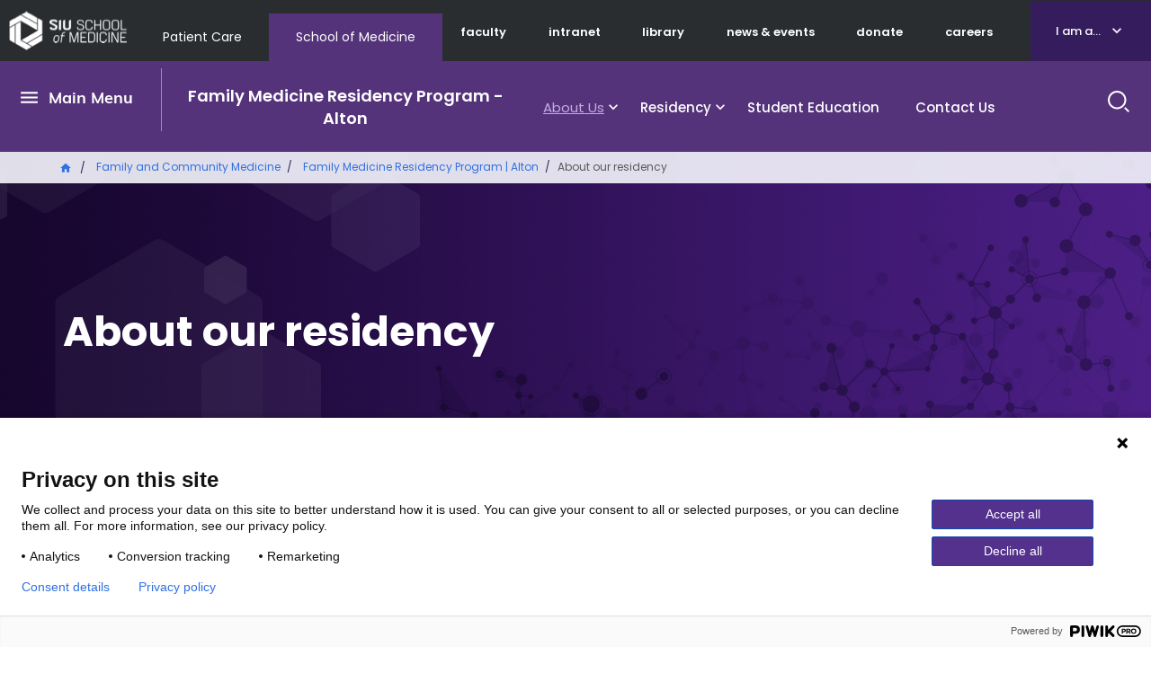

--- FILE ---
content_type: text/html; charset=UTF-8
request_url: https://www.siumed.edu/fcm/alton/about-our-residency
body_size: 8219
content:

<!DOCTYPE html>
<html lang="en" dir="ltr" prefix="content: http://purl.org/rss/1.0/modules/content/  dc: http://purl.org/dc/terms/  foaf: http://xmlns.com/foaf/0.1/  og: http://ogp.me/ns#  rdfs: http://www.w3.org/2000/01/rdf-schema#  schema: http://schema.org/  sioc: http://rdfs.org/sioc/ns#  sioct: http://rdfs.org/sioc/types#  skos: http://www.w3.org/2004/02/skos/core#  xsd: http://www.w3.org/2001/XMLSchema# ">
  <head>
    <meta charset="utf-8" />
<meta name="description" content="Our backgroundThe SIU Alton Family Medicine Residency Program is part of the graduate medical education division of Southern Illinois University School of Medicine. The school was founded to meet the on-going need for physicians in southern/central Illinois and has had, from its inception, an orientation towards primary care in general and Family Medicine in particular. The Department of Family &amp; Community Medicine is responsible for the administration of the academic residency program." />
<meta name="robots" content="max-image-preview:standard" />
<link rel="canonical" href="https://www.siumed.edu/fcm/alton/about-our-residency" />
<meta name="twitter:card" content="summary_large_image" />
<meta name="Generator" content="Drupal 10 (https://www.drupal.org)" />
<meta name="MobileOptimized" content="width" />
<meta name="HandheldFriendly" content="true" />
<meta name="viewport" content="width=device-width, initial-scale=1.0" />
<script type="application/ld+json">{
    "@context": "https://schema.org",
    "@graph": [
        {
            "@type": "EducationalOrganization",
            "@id": "https://www.siumed.edu/fcm/alton/about-our-residency",
            "name": "SIU School of Medicine About our residency",
            "sameAs": [
                "https://www.facebook.com/siumed.edu",
                "https://twitter.com/siusom",
                "https://www.youtube.com/user/SIUSOMandHC",
                "https://www.instagram.com/siu_medicine"
            ],
            "url": "https://www.siumed.edu/fcm/alton/about-our-residency",
            "description": "Our backgroundThe SIU Alton Family Medicine Residency Program is part of the graduate medical education division of Southern Illinois University School of Medicine. The school was founded to meet the on-going need for physicians in southern/central Illinois and has had, from its inception, an orientation towards primary care in general and Family Medicine in particular. The Department of Family \u0026 Community Medicine is responsible for the administration of the academic residency program.",
            "contactPoint": {
                "@type": "ContactPoint",
                "telephone": "+1-217-545-8000",
                "email": "pr@siumed.edu"
            },
            "logo": {
                "@type": "ImageObject",
                "url": "https://www.siumed.edu\t/themes/custom/siu/images/Logo_edu.png",
                "width": "131px",
                "height": "44px"
            }
        },
        {
            "@type": "CollegeOrUniversity",
            "address": {
                "@type": "PostalAddress",
                "streetAddress": "801 N Rutledge St",
                "addressLocality": "Springfield",
                "addressRegion": "IL",
                "postalCode": "62702",
                "addressCountry": "US"
            }
        }
    ]
}</script>
<link rel="icon" href="/themes/custom/siu/favicon.ico" type="image/vnd.microsoft.icon" />

    <title>About our residency | SIU School of Medicine</title>
    <link rel="stylesheet" media="all" href="/themes/contrib/stable/css/core/components/progress.module.css?t94u1o" />
<link rel="stylesheet" media="all" href="/themes/contrib/stable/css/core/components/ajax-progress.module.css?t94u1o" />
<link rel="stylesheet" media="all" href="/themes/contrib/stable/css/system/components/align.module.css?t94u1o" />
<link rel="stylesheet" media="all" href="/themes/contrib/stable/css/system/components/fieldgroup.module.css?t94u1o" />
<link rel="stylesheet" media="all" href="/themes/contrib/stable/css/system/components/container-inline.module.css?t94u1o" />
<link rel="stylesheet" media="all" href="/themes/contrib/stable/css/system/components/clearfix.module.css?t94u1o" />
<link rel="stylesheet" media="all" href="/themes/contrib/stable/css/system/components/details.module.css?t94u1o" />
<link rel="stylesheet" media="all" href="/themes/contrib/stable/css/system/components/hidden.module.css?t94u1o" />
<link rel="stylesheet" media="all" href="/themes/contrib/stable/css/system/components/item-list.module.css?t94u1o" />
<link rel="stylesheet" media="all" href="/themes/contrib/stable/css/system/components/js.module.css?t94u1o" />
<link rel="stylesheet" media="all" href="/themes/contrib/stable/css/system/components/nowrap.module.css?t94u1o" />
<link rel="stylesheet" media="all" href="/themes/contrib/stable/css/system/components/position-container.module.css?t94u1o" />
<link rel="stylesheet" media="all" href="/themes/contrib/stable/css/system/components/reset-appearance.module.css?t94u1o" />
<link rel="stylesheet" media="all" href="/themes/contrib/stable/css/system/components/resize.module.css?t94u1o" />
<link rel="stylesheet" media="all" href="/themes/contrib/stable/css/system/components/system-status-counter.css?t94u1o" />
<link rel="stylesheet" media="all" href="/themes/contrib/stable/css/system/components/system-status-report-counters.css?t94u1o" />
<link rel="stylesheet" media="all" href="/themes/contrib/stable/css/system/components/system-status-report-general-info.css?t94u1o" />
<link rel="stylesheet" media="all" href="/themes/contrib/stable/css/system/components/tablesort.module.css?t94u1o" />
<link rel="stylesheet" media="all" href="/themes/contrib/stable/css/views/views.module.css?t94u1o" />
<link rel="stylesheet" media="all" href="/core/modules/layout_discovery/layouts/onecol/onecol.css?t94u1o" />
<link rel="stylesheet" media="all" href="/themes/custom/siu/libraries/bootstrap/dist/css/bootstrap.min.css?t94u1o" />
<link rel="stylesheet" media="all" href="/themes/custom/siu/dist/style.css?t94u1o" />
<link rel="stylesheet" media="all" href="/themes/custom/siu/libraries/mmenu/dist/mmenu.css?t94u1o" />

    
  </head>
  <body class="path-not-frontpage page-node-type-page siu_domain_edu">
    <div class="page">
      <script type="text/javascript">
// <![CDATA[
(function(window, document, dataLayerName, id) {
window[dataLayerName]=window[dataLayerName]||[],window[dataLayerName].push({start:(new Date).getTime(),event:"stg.start"});var scripts=document.getElementsByTagName('script')[0],tags=document.createElement('script');
function stgCreateCookie(a,b,c){var d="";if(c){var e=new Date;e.setTime(e.getTime()+24*c*60*60*1e3),d="; expires="+e.toUTCString()}document.cookie=a+"="+b+d+"; path=/"}
var isStgDebug=(window.location.href.match("stg_debug")||document.cookie.match("stg_debug"))&&!window.location.href.match("stg_disable_debug");stgCreateCookie("stg_debug",isStgDebug?1:"",isStgDebug?14:-1);
var qP=[];dataLayerName!=="dataLayer"&&qP.push("data_layer_name="+dataLayerName),isStgDebug&&qP.push("stg_debug");var qPString=qP.length>0?("?"+qP.join("&")):"";
tags.async=!0,tags.src="https://siumedicine.containers.piwik.pro/"+id+".js"+qPString,scripts.parentNode.insertBefore(tags,scripts);
!function(a,n,i){a[n]=a[n]||{};for(var c=0;c<i.length;c++)!function(i){a[n][i]=a[n][i]||{},a[n][i].api=a[n][i].api||function(){var a=[].slice.call(arguments,0);"string"==typeof a[0]&&window[dataLayerName].push({event:n+"."+i+":"+a[0],parameters:[].slice.call(arguments,1)})}}(i[c])}(window,"ppms",["tm","cm"]);
})(window, document, 'dataLayer', '5d3066cc-999c-41df-b795-6d2db46cbbbf');
// ]]>
</script><noscript><iframe src="https://siumedicine.containers.piwik.pro/5d3066cc-999c-41df-b795-6d2db46cbbbf/noscript.html" title="Piwik PRO embed snippet" height="0" width="0" style="display:none;visibility:hidden" aria-hidden="true"></iframe></noscript>
        <div class="dialog-off-canvas-main-canvas" data-off-canvas-main-canvas>
    





<div  class="layout-container">
      <div class="pre-header">
      <div aria-label="pre-header" class="pre-header__inner">
                <a href="#main-content" class="visually-hidden focusable skip-link">
          Skip to main content
        </a>

        


<div  class="pre-header-inner">
  <div  class="pre-header-inner__wrapper">
                <div class="preheader__alert">
                <div  id="block-views-block-alerts-alertblock" class="block views-element-container views-blockalerts-alertblock">
    
        
          <div><div class="view view-alerts view-id-alerts view-display-id-alertblock js-view-dom-id-096407be52bc33573566561a5cb58f90a06d5b5599f48ae0ecfd9e465ee5eb61">
  

  
  
  

  <div class="results">
    
      </div>
  

  
  

  
  
</div>
</div>

      </div>

            </div>
                        <div class="preheader__logo">
              
  


<div class="logo-img">
      
<a
   class="logo-link"
    href="/"
>
          

  
<img
   class="logo__image"
      src="/themes/custom/siu/images/Logo_edu.png"
      alt="SIU School of Medicine Logo"
    />
      </a>
  </div>
            </div>
                          <div class="preheader__domainmenu">
                <nav aria-labelledby="block-domainmenu-menu" id="block-domainmenu" class="menu-blockdomain-menu">
            
  <h2 class="visually-hidden" id="block-domainmenu-menu">Domain Menu</h2>
  

        


    
                          
    
<ul  class="inline-menu">
            
<li  class="inline-menu__item">
                <a href="https://www.siumed.org" class="inline-menu__link">Patient Care</a>
          </li>
          
<li  class="inline-menu__item">
                <a href="https://www.siumed.edu" class="inline-menu__link">School of Medicine</a>
          </li>
      </ul>
  

  </nav>

              </div>
              <div class="preheader__secondarymenu">
                
                <nav aria-labelledby="block-mainmenuedusecondary-menu" id="block-mainmenuedusecondary" class="menu-blockmain-menu-edu-secondary">
            
  <h2 class="visually-hidden" id="block-mainmenuedusecondary-menu">Main Menu Edu Secondary</h2>
  

        


    
                          
    
<ul  class="inline-menu">
            
<li  class="inline-menu__item">
                <a href="/faculty" class="inline-menu__link" data-drupal-link-system-path="faculty">faculty</a>
          </li>
          
<li  class="inline-menu__item">
                <a href="http://thehive.siumed.edu" class="inline-menu__link">intranet</a>
          </li>
          
<li  class="inline-menu__item">
                <a href="/lib" class="inline-menu__link" data-drupal-link-system-path="group/6772">library</a>
          </li>
          
<li  class="inline-menu__item">
                <a href="/news-events" class="inline-menu__link" data-drupal-link-system-path="node/159051">news &amp; events</a>
          </li>
          
<li  class="inline-menu__item">
                <a href="https://bit.ly/ForwardFunder" class="inline-menu__link">donate</a>
          </li>
          
<li  class="inline-menu__item">
                <a href="/careers" class="inline-menu__link" data-drupal-link-system-path="node/158981">careers</a>
          </li>
      </ul>
  

  </nav>

              </div>
              <div class="preheader__iama">
                <nav aria-labelledby="block-iama-menu" id="block-iama" class="menu-blocki-am-a-">
      
  <a href="#"  id="block-iama-menu">I am a...</a>
  

        


    
                          
    
<ul  class="inline-menu">
            
<li  class="inline-menu__item">
                <a href="https://www.siumed.org" class="inline-menu__link">Patient</a>
          </li>
          
<li  class="inline-menu__item">
                <a href="/im-donor" class="inline-menu__link" data-drupal-link-system-path="node/159866">Donor or Friend</a>
          </li>
          
<li  class="inline-menu__item">
                <a href="/prospective-employees" class="inline-menu__link" data-drupal-link-system-path="node/159896">Prospective Employee</a>
          </li>
          
<li  class="inline-menu__item">
                <a href="/i-am-prospective-student" class="inline-menu__link">Student/Prospective Student</a>
          </li>
          
<li  class="inline-menu__item">
                <a href="/im-resident-or-fellow" class="inline-menu__link" data-drupal-link-system-path="node/159386">Resident or Fellow</a>
          </li>
          
<li  class="inline-menu__item">
                <a href="/im-alumni" class="inline-menu__link" data-drupal-link-system-path="node/159876">Alumni</a>
          </li>
      </ul>
  

  </nav>

              </div>
                        </div>
</div>
      </div>
    </div>
              






<header  class="header">
  <div  class="header__pre-inner">
    <div  class="header__inner">
                    <div class="header__menu">
        
        <nav aria-labelledby="block-mainmenuedu-menu" id="block-mainmenuedu" class="menu-blockmain-menu-edu">
            
  <h2 class="visually-hidden" id="block-mainmenuedu-menu">Main Menu Edu</h2>
  

        


<nav aria-label="main-menu">
  <a href="#" id="toggle-expand" class="toggle-expand">
    <span class="toggle-expand__open">
      


<svg  class="toggle-expand__icon"

  
  
  >
      <use xlink:href="/themes/custom/siu/dist/icons.svg#menu"></use>
</svg>
      <span class="toggle-expand__text">Main Menu</span>
    </span>
    <span class="toggle-expand__close">
      <span class="toggle-expand__text">Close</span>
    </span>
  </a>
  <div id="main-nav" class="main-nav">
    <div class="main-menu-back-wrapper">
      <a href="#" id="main-menu-back">Main Menu</a>
    </div>
    


    
                          
    
<ul  class="main-menu">
            
<li  class="main-menu__item">
                <a href="/degree-programs" class="main-menu__link" data-drupal-link-system-path="node/158991">Degree Programs</a>
          </li>
          
<li  class="main-menu__item">
                <a href="/research" class="main-menu__link" data-drupal-link-system-path="node/159001">Research</a>
          </li>
          
<li  class="main-menu__item">
                <a href="/departments" class="main-menu__link" data-drupal-link-system-path="node/159076">Academic &amp; Clinical Departments</a>
          </li>
          
<li  class="main-menu__item">
                <a href="/centers-institutes" class="main-menu__link" data-drupal-link-system-path="node/159021">Centers &amp; Institutes</a>
          </li>
          
<li  class="main-menu__item main-menu__item--with-sub">
                <a href="/community-programs" class="main-menu__link main-menu__link--with-sub" data-drupal-link-system-path="node/158996">Community Programs</a>
              <span class="expand-sub"></span>
          
                                    
    
<ul  class="main-menu main-menu--sub main-menu--sub-1">
            
<li  class="main-menu__item main-menu__item--sub main-menu__item--sub-1">
                <a href="/diversity" class="main-menu__link main-menu__link--sub main-menu__link--sub-1" data-drupal-link-system-path="group/3011">Equity, Diversity and Inclusion </a>
          </li>
          
<li  class="main-menu__item main-menu__item--sub main-menu__item--sub-1">
                <a href="/external-relations" title="External Relations" class="main-menu__link main-menu__link--sub main-menu__link--sub-1" data-drupal-link-system-path="group/142641">External Relations</a>
          </li>
          
<li  class="main-menu__item main-menu__item--sub main-menu__item--sub-1">
                <a href="/fcm" title="Family and Community Medicine" class="main-menu__link main-menu__link--sub main-menu__link--sub-1" data-drupal-link-system-path="group/468">Family and Community Medicine</a>
          </li>
          
<li  class="main-menu__item main-menu__item--sub main-menu__item--sub-1">
                <a href="/communityhealthwork" title="Office of Community Care" class="main-menu__link main-menu__link--sub main-menu__link--sub-1" data-drupal-link-system-path="group/142611">Office of Community Health Work</a>
          </li>
          
<li  class="main-menu__item main-menu__item--sub main-menu__item--sub-1">
                <a href="https://www.siumed.edu/correctional-medicine" class="main-menu__link main-menu__link--sub main-menu__link--sub-1">Office of Correctional Medicine</a>
          </li>
          
<li  class="main-menu__item main-menu__item--sub main-menu__item--sub-1">
                <a href="/popscipolicy" title="Population Science and Policy" class="main-menu__link main-menu__link--sub main-menu__link--sub-1" data-drupal-link-system-path="group/3141">Population Science and Policy</a>
          </li>
          
<li  class="main-menu__item main-menu__item--sub main-menu__item--sub-1">
                <a href="/crhssd" title="Rural Health and Social Service Development" class="main-menu__link main-menu__link--sub main-menu__link--sub-1" data-drupal-link-system-path="group/5031">Rural Health and Social Service Development</a>
          </li>
      </ul>
  
      </li>
          
<li  class="main-menu__item main-menu__item--with-sub">
                <a href="/about-us" class="main-menu__link main-menu__link--with-sub" data-drupal-link-system-path="node/159006">About Us</a>
              <span class="expand-sub"></span>
          
                                    
    
<ul  class="main-menu main-menu--sub main-menu--sub-1">
            
<li  class="main-menu__item main-menu__item--sub main-menu__item--sub-1">
                <a href="/administrative-offices" class="main-menu__link main-menu__link--sub main-menu__link--sub-1" data-drupal-link-system-path="node/159816">Administrative offices</a>
          </li>
          
<li  class="main-menu__item main-menu__item--sub main-menu__item--sub-1">
                <a href="/careers" class="main-menu__link main-menu__link--sub main-menu__link--sub-1" data-drupal-link-system-path="node/158981">Careers</a>
          </li>
          
<li  class="main-menu__item main-menu__item--sub main-menu__item--sub-1 main-menu__item--with-sub">
                <a href="/why-siu" class="main-menu__link main-menu__link--sub main-menu__link--sub-1 main-menu__link--with-sub" data-drupal-link-system-path="node/158986">Why SIU School of Medicine</a>
              <span class="expand-sub"></span>
          
                          
    
<ul  class="main-menu main-menu--sub main-menu--sub-1 main-menu--sub-2">
            
<li  class="main-menu__item main-menu__item--sub main-menu__item--sub-2">
                <a href="https://www.siumed.edu/siu-medicine-strategic-plan" class="main-menu__link main-menu__link--sub main-menu__link--sub-2">Strategic plan</a>
          </li>
          
<li  class="main-menu__item main-menu__item--sub main-menu__item--sub-2">
                <a href="/model-medical-education.html" class="main-menu__link main-menu__link--sub main-menu__link--sub-2">A Model for Medical Education</a>
          </li>
          
<li  class="main-menu__item main-menu__item--sub main-menu__item--sub-2">
                <a href="/facts-and-figures" class="main-menu__link main-menu__link--sub main-menu__link--sub-2" data-drupal-link-system-path="node/3691">Facts and figures</a>
          </li>
          
<li  class="main-menu__item main-menu__item--sub main-menu__item--sub-2">
                <a href="/mc/maps.html" class="main-menu__link main-menu__link--sub main-menu__link--sub-2">Our campuses</a>
          </li>
      </ul>
  
      </li>
          
<li  class="main-menu__item main-menu__item--sub main-menu__item--sub-1">
                <a href="https://indd.adobe.com/view/a28618ad-79c0-40e1-a60c-2460ebe24b88" class="main-menu__link main-menu__link--sub main-menu__link--sub-1">Economic Impact Report (pdf)</a>
          </li>
          
<li  class="main-menu__item main-menu__item--sub main-menu__item--sub-1 main-menu__item--with-sub">
                <a href="/history" class="main-menu__link main-menu__link--sub main-menu__link--sub-1 main-menu__link--with-sub" data-drupal-link-system-path="node/153161">History</a>
              <span class="expand-sub"></span>
          
                          
    
<ul  class="main-menu main-menu--sub main-menu--sub-1 main-menu--sub-2">
            
<li  class="main-menu__item main-menu__item--sub main-menu__item--sub-2">
                <a href="/alumniaffairs/siu-school-medicine-50-amazing-alumni.html" class="main-menu__link main-menu__link--sub main-menu__link--sub-2" data-drupal-link-system-path="node/140011">Notable alumni</a>
          </li>
          
<li  class="main-menu__item main-menu__item--sub main-menu__item--sub-2">
                <a href="/points-pride" class="main-menu__link main-menu__link--sub main-menu__link--sub-2" data-drupal-link-system-path="node/153171">Points of pride</a>
          </li>
          
<li  class="main-menu__item main-menu__item--sub main-menu__item--sub-2">
                <a href="/timeline.html" class="main-menu__link main-menu__link--sub main-menu__link--sub-2" data-drupal-link-system-path="node/135331">Timeline</a>
          </li>
      </ul>
  
      </li>
          
<li  class="main-menu__item main-menu__item--sub main-menu__item--sub-1 main-menu__item--with-sub">
                <a href="/welcome-dean-and-provost-dr-jerry-kruse" class="main-menu__link main-menu__link--sub main-menu__link--sub-1 main-menu__link--with-sub" data-drupal-link-system-path="node/4601">Leadership</a>
              <span class="expand-sub"></span>
          
                          
    
<ul  class="main-menu main-menu--sub main-menu--sub-1 main-menu--sub-2">
            
<li  class="main-menu__item main-menu__item--sub main-menu__item--sub-2">
                <a href="/siu-school-medicine-leadership.html" class="main-menu__link main-menu__link--sub main-menu__link--sub-2">SIU School of Medicine Leadership</a>
          </li>
      </ul>
  
      </li>
          
<li  class="main-menu__item main-menu__item--sub main-menu__item--sub-1">
                <a href="/news-events" class="main-menu__link main-menu__link--sub main-menu__link--sub-1" data-drupal-link-system-path="node/159051">News and Events</a>
          </li>
      </ul>
  
      </li>
      </ul>
  
  </div>
</nav>

  </nav>

        <nav aria-labelledby="block-groupmenu-menu" id="block-groupmenu" class="group-content-menugroup-menu">
            
  <h2 class="visually-hidden" id="block-groupmenu-menu">Group Menu</h2>
  

        


<nav aria-label="main-menu" class="groups-menu-wrapper">
  <a href="#block-mainmenuedu" class="toggle-expand toggle-edu">
    <span class="toggle-expand__open">
      


<svg  class="toggle-expand__icon"

  
  
  >
      <use xlink:href="/themes/custom/siu/dist/icons.svg#menu"></use>
</svg>
      <span class="toggle-expand__text">Main Menu</span>
    </span>
    <span class="toggle-expand__close">
      <span class="toggle-expand__text">Close</span>
    </span>
  </a>
  <a href="#block-mainmenuorg" class="toggle-expand toggle-org">
    <span class="toggle-expand__open">
      


<svg  class="toggle-expand__icon"

  
  
  >
      <use xlink:href="/themes/custom/siu/dist/icons.svg#menu"></use>
</svg>
      <span class="toggle-expand__text">Main Menu</span>
    </span>
    <span class="toggle-expand__close">
      <span class="toggle-expand__text">Close</span>
    </span>
  </a>
  <div id="main-nav-group" class="main-nav">
    <div class="main-menu-back-wrapper">
      <a href="#" id="main-menu-back-group">Main Menu</a>
    </div>
    


    
                          
    
<ul  class="main-menu">
            
<li  class="main-menu__item">
                <a href="/fcm/alton" class="main-menu__link" data-drupal-link-system-path="group/142601">Family Medicine Residency Program - Alton</a>
          </li>
          
<li  class="main-menu__item main-menu__item--active main-menu__item--with-sub">
                <a href="/fcm/alton/about-our-residency" title="About Us" class="main-menu__link main-menu__link--active main-menu__link--with-sub is-active" data-drupal-link-system-path="node/144271" aria-current="page">About Us</a>
              <span class="expand-sub"></span>
          
                                    
    
<ul  class="main-menu main-menu--sub main-menu--sub-1">
            
<li  class="main-menu__item main-menu__item--sub main-menu__item--sub-1">
                <a href="/fcm/alton/alton-residency-program-faculty" class="main-menu__link main-menu__link--sub main-menu__link--sub-1" data-drupal-link-system-path="node/147361">Our Faculty</a>
          </li>
          
<li  class="main-menu__item main-menu__item--sub main-menu__item--sub-1">
                <a href="/fcm/alton/alton-community" class="main-menu__link main-menu__link--sub main-menu__link--sub-1" data-drupal-link-system-path="node/147301">Our Community</a>
          </li>
          
<li  class="main-menu__item main-menu__item--sub main-menu__item--sub-1">
                <a href="/fcm/our-partners" title="" class="main-menu__link main-menu__link--sub main-menu__link--sub-1" data-drupal-link-system-path="node/144111">Our Partners</a>
          </li>
          
<li  class="main-menu__item main-menu__item--sub main-menu__item--sub-1">
                <a href="/resident-fellow?f%5B0%5D=resident_program%3A166676" class="main-menu__link main-menu__link--sub main-menu__link--sub-1" data-drupal-link-query="{&quot;f&quot;:[&quot;resident_program:166676&quot;]}" data-drupal-link-system-path="resident-fellow">Our Residents</a>
          </li>
      </ul>
  
      </li>
          
<li  class="main-menu__item main-menu__item--with-sub">
                <a href="/fcm/alton" class="main-menu__link main-menu__link--with-sub" data-drupal-link-system-path="group/142601">Residency</a>
              <span class="expand-sub"></span>
          
                                    
    
<ul  class="main-menu main-menu--sub main-menu--sub-1">
            
<li  class="main-menu__item main-menu__item--sub main-menu__item--sub-1">
                <a href="/fcm/faq" class="main-menu__link main-menu__link--sub main-menu__link--sub-1" data-drupal-link-system-path="node/142901">FAQ</a>
          </li>
          
<li  class="main-menu__item main-menu__item--sub main-menu__item--sub-1">
                <a href="/fcm/alton/educational-tracks" title="Educational Tracks" class="main-menu__link main-menu__link--sub main-menu__link--sub-1" data-drupal-link-system-path="node/144281">Educational Tracks</a>
          </li>
          
<li  class="main-menu__item main-menu__item--sub main-menu__item--sub-1">
                <a href="/fcm/alton/residency-application" class="main-menu__link main-menu__link--sub main-menu__link--sub-1" data-drupal-link-system-path="node/142751">Residency Application</a>
          </li>
          
<li  class="main-menu__item main-menu__item--sub main-menu__item--sub-1">
                <a href="/fcm/resident-benefits-alton" title="Resident Benefits" class="main-menu__link main-menu__link--sub main-menu__link--sub-1" data-drupal-link-system-path="node/174811">Resident Benefits</a>
          </li>
          
<li  class="main-menu__item main-menu__item--sub main-menu__item--sub-1">
                <a href="/fcm/alton/residency-curriculum" class="main-menu__link main-menu__link--sub main-menu__link--sub-1" data-drupal-link-system-path="node/142951">Residency Curriculum</a>
          </li>
          
<li  class="main-menu__item main-menu__item--sub main-menu__item--sub-1">
                <a href="/fcm/alton-family-medicine-residency-didactics" class="main-menu__link main-menu__link--sub main-menu__link--sub-1" data-drupal-link-system-path="node/148781">Residency Didactics</a>
          </li>
      </ul>
  
      </li>
          
<li  class="main-menu__item">
                <a href="/fcm/alton/student-education" class="main-menu__link" data-drupal-link-system-path="node/163151">Student Education</a>
          </li>
          
<li  class="main-menu__item">
                <a href="/fcm/contact-family-medicine-residency-program-alton" class="main-menu__link" data-drupal-link-system-path="node/142941">Contact Us</a>
          </li>
      </ul>
  
  </div>
</nav>

  </nav>

      </div>
                  <div class="header__search">
        <form action="/search" method="get" class="search-block-form" accept-charset="UTF-8">
    <div class="text-buttons">
    <div class="form-item js-form-item form-type-search js-form-type-search form-item-keys js-form-item-keys form-no-label form-group">
      <label for="edit-keys" class="visually-hidden">Search</label>
      <input title="Search" aria-label="Search" class="form-search form-control" placeholder="How can we help you?" type="search" id="edit-keys" name="keyword" value="" size="15" maxlength="128" data-toggle="tooltip" data-original-title="Enter the terms you wish to search for.">
    </div>
    <input type="reset" value="Reset">
    <input class="button form-submit form-item__submit" type="submit" value="Search">
  </div>
</form>
      </div>
      <div class="header__search_toggle">
        <a href="#" id="toggle-search">
          <span class="toggle-search__open active">
            <span class="toggle-search__text sr-only">Search Site</span>
          </span>
          <span class="toggle-search__close">
            <span class="material-icons">close</span>
            <span class="toggle-search__text sr-only">Close</span>
          </span>
        </a>
      </div>

          </div>
  </div>
</header>

  
  

                  <div class="pre-content">
        <div aria-label="pre-content" class="pre-content__inner">
                        <div>
        <div  id="block-breadcrumbs-3" class="block system-breadcrumb-block">
    
        
          

  <nav aria-labelledby='system-breadcrumb'>
    <h2  class="visually-hidden" id='system-breadcrumb'>Breadcrumb</h2>
    <ol  class="breadcrumb">
          <li  class="breadcrumb__item">
                  <a  class="breadcrumb__link" href="/">Home</a>
              </li>
          <li  class="breadcrumb__item">
                  <a  class="breadcrumb__link" href="/fcm">Family and Community Medicine</a>
              </li>
          <li  class="breadcrumb__item">
                  <a  class="breadcrumb__link" href="/fcm/alton">Family Medicine Residency Program | Alton</a>
              </li>
          <li  class="breadcrumb__item">
                  About our residency
              </li>
        </ol>
  </nav>

      </div>
<div data-drupal-messages-fallback class="hidden"></div>

    </div>
  
        </div>
      </div>
            <div  class="main">
    <a id="main-content" tabindex="-1"></a>        <main  class="main-content">
                        <div>
      
<div  id="block-mainpagecontent" class="block system-main-block">
      
<article  about="/fcm/alton/about-our-residency" class="node">

  
    

  
  <div>
    
  <div class="section-no-padding layout layout--onecol">
    <div  class="layout__region layout__region--content">
        <div  class="block entity-viewnode viewmode-content-top">
    
        
          
<div  about="/fcm/alton/about-our-residency" class="node-content-top">

  
<div  class="content-top">
  <div  class="content-top__wrapper content-top__wrapper--gradient-purple">
    <div class="hero">
      <div class="hero-bg" style="background-image: url('/themes/custom/siu/images/hex-pattern-purple.jpg')">
        <div class="hero-image">
          
<div  class="info-image">
  <div  class="info-image__content">

                  
  </div>
</div>
        </div>
        <div  class="content-top__content-outer">
          <div  class="content-top__content">
            <div  class="content-top__content-inner">
              <h1 class="title"><span class="title">About our residency</span>
</h1>
              <div  class="content-top__content-info">
                
                                              </div>
            </div>
          </div>
        </div>
      </div>
    </div>
  </div>
</div>

</div>

      </div>
  <div  class="block field-blocknodepagebody">
    
        
          

            <div class="body field field--name-body field--type-text-with-summary field--label-hidden"><h2>Our background</h2><p>The SIU Alton Family Medicine Residency Program is part of the graduate medical education division of Southern Illinois University School of Medicine. The school was founded to meet the on-going need for physicians in southern/central Illinois and has had, from its inception, an orientation towards primary care in general and Family Medicine in particular. The Department of Family &amp; Community Medicine is responsible for the administration of the academic residency program. The Department operates residency programs in Alton, Carbondale, Decatur, Quincy, and Springfield and a physician assistant training program in Carbondale. The Department of Family &amp; Community Medicine is committed to the training of caring, competent, and efficient family physicians. While the general orientation of the department is towards the training of providers who will practice in southern/central Illinois, we recognize that many of our graduates will practice elsewhere and our training is not restricted to the needs of our local area. The Department is involved in many other academic pursuits including research, undergraduate medical education, and the training of physician assistants.</p><h2>Our mission statement</h2><p>In a spirit of caring and compassion, we will enhance the health of the people of the region through service, scholarship, and community outreach in our Family Medicine residency program while training the next generation of skilled and compassionate family physicians.</p><h2>Our program aims</h2><p>Our program will:</p><div>• Serve a diverse population in the metro-East St. Louis and southwest/central Illinois<br>region, many of whom deal with barriers to access to quality primary care services</div><div><br>• Train residents to care for this population with core Family Medicine skills in both<br>outpatient and inpatient settings</div><div><br>• Take into consideration the specific needs of our patients</div><div><br>• Take into consideration the needs of our residents as they prepare for their future<br>practice environments</div><div><br>• Strive to instill the principles of lifelong learning and scholarly inquiry, with an additional<br>focus on community outreach and advocacy for the health of the communities we serve</div><div><br>• Train our residents to balance the demands of providing equitable, compassionate,<br>enjoyable, quality primary care services</div><div><br>• Deliver care and education while encouraging all to maintain healthy, enjoyable lives<br>outside of medical practice SIU</div></div>
      
      </div>

    </div>
  </div>

  </div>

</article>


  </div>

    </div>
  
      </main>
  </div>
          
    
                
    


<footer  class="footer">
  <div  class="footer__footer-top">
    <div  class="footer__inner">
                </div>
    

<div id="modal-browser" class="modal" tabindex="-1" role="dialog">
  <div class="modal-dialog" role="document">
    <div class="modal-content">
      <div class="modal-body">
        	<p>This browser is no longer supported and some key features will not work. We strongly recommend using Edge, Chrome 70+, Safari 5.x+ and Firefox 5.x+.</p>
      </div>
      <div class="modal-footer">
        <button type="button" class="btn btn-secondary" data-dismiss="modal">Close</button>
      </div>
    </div>
  </div>
</div>
  </div>
  <div  class="footer__footer-bottom">
  <div  class="footer__inner">
    <div  class="footer__logo_footer">
              
  


<div class="logo-img">
      
<a
   class="logo-link"
    href="/"
>
          

  
<img
   class="logo__image"
      src="/themes/custom/siu/images/siu-hexagon-footer-edu.png"
      alt="SIU School of Medicine Logo"
    />
      </a>
  </div>
            <div class="copyright">© 2026 SIU Board of Trustees all rights reserved</div>
    </div>
            <nav aria-labelledby="block-footermenuresourcesedu-menu" id="block-footermenuresourcesedu" class="menu-blockfooter-menu---resources-org-">
      
  <h2 id="block-footermenuresourcesedu-menu">Legal</h2>
  

        


    
                          
    
<ul  class="inline-menu">
            
<li  class="inline-menu__item">
                <a href="/hr/policies/aa-eoe-diversity.html" class="inline-menu__link">Equal Opportunity Employer</a>
          </li>
          
<li  class="inline-menu__item">
                <a href="/nondiscrimination-statement.html" class="inline-menu__link" data-drupal-link-system-path="node/53731">Nondiscrimination Statement</a>
          </li>
          
<li  class="inline-menu__item">
                <a href="/privacy.html" class="inline-menu__link" data-drupal-link-system-path="node/52591">Privacy Policy</a>
          </li>
          
<li  class="inline-menu__item">
                <a href="/mc/media-relations.html" class="inline-menu__link">FOIA</a>
          </li>
          
<li  class="inline-menu__item">
                <a href="/hr/policies/americans-disabilities-act-amendments-act-adaaa" class="inline-menu__link">ADA</a>
          </li>
      </ul>
  

  </nav>

                  <nav aria-labelledby="block-footermenuaboutusedu-menu" id="block-footermenuaboutusedu" class="menu-blockfooter-menu---about-us-edu-">
      
  <h2 id="block-footermenuaboutusedu-menu">About Us</h2>
  

        


    
                          
    
<ul  class="inline-menu">
            
<li  class="inline-menu__item">
                <a href="/about-us" class="inline-menu__link" data-drupal-link-system-path="node/159006">About Us</a>
          </li>
          
<li  class="inline-menu__item">
                <a href="/contact-us" class="inline-menu__link" data-drupal-link-system-path="node/158976">Contact </a>
          </li>
          
<li  class="inline-menu__item">
                <a href="https://thehive.siumed.edu" class="inline-menu__link">SIU Intranet</a>
          </li>
          
<li  class="inline-menu__item">
                <a href="https://www.siumed.org/" class="inline-menu__link">SIU Medicine</a>
          </li>
          
<li  class="inline-menu__item">
                <a href="http://www.siuc.edu/" class="inline-menu__link">Southern Illinois University Carbondale</a>
          </li>
          
<li  class="inline-menu__item">
                <a href="http://www.siue.edu/" class="inline-menu__link">Southern Illinois University Edwardsville</a>
          </li>
          
<li  class="inline-menu__item">
                <a href="https://siusystem.edu/" class="inline-menu__link">Southern Illinois University System</a>
          </li>
      </ul>
  

  </nav>

                  
          <div  class="footer__footer-inline-menu footer__footer-inline-menu--social">
                    
    <h2>Social</h2>
  
<ul  class="social-menu">
                
<li  class="social-menu__item">
              
<a
   class="social-menu__link"
    href="https://www.facebook.com/siumed.edu"
>
                  <div class="ico-social-footer facebook"></div>
                <span>Facebook</span>
              </a>
          </li>
              
<li  class="social-menu__item">
              
<a
   class="social-menu__link"
    href="https://twitter.com/siusom"
>
                  <div class="ico-social-footer twitter"></div>
                <span>Twitter</span>
              </a>
          </li>
              
<li  class="social-menu__item">
              
<a
   class="social-menu__link"
    href="https://www.youtube.com/user/SIUSOMandHC"
>
                  <div class="ico-social-footer youtube"></div>
                <span>Youtube</span>
              </a>
          </li>
              
<li  class="social-menu__item">
              
<a
   class="social-menu__link"
    href="https://www.instagram.com/siu_medicine"
>
                  <div class="ico-social-footer instagram"></div>
                <span>Instagram</span>
              </a>
          </li>
          </ul>
          </div>
  </div>
  </div>
</footer>
  </div>

  </div>

      
    </div>
    <script type="application/json" data-drupal-selector="drupal-settings-json">{"path":{"baseUrl":"\/","pathPrefix":"","currentPath":"node\/144271","currentPathIsAdmin":false,"isFront":false,"currentLanguage":"en"},"pluralDelimiter":"\u0003","suppressDeprecationErrors":true,"ajaxPageState":{"libraries":"eJxli9EOgyAMRX9I5JNMgbvZBKihRePfz-GyZNlLe8-5baZTui2JNcqOdnqpiJIn5e5Dk0PRXIIh2lDPLIHuNo9PFzrnhDZUIa6uoPabvknZ4B4i9rkbvILSPzsFtbjeemtX8Y5LZDvVyOBT6xvl-UdOem0UH0gx7YxD_ZhzkdQzXoakWHM","theme":"siu","theme_token":null},"ajaxTrustedUrl":[],"user":{"uid":0,"permissionsHash":"0dee1cbdf0e0e186e32c196145097abf3cb37b84d691010b0e884620d9961be2"}}</script>
<script src="/core/assets/vendor/jquery/jquery.min.js?v=3.7.1"></script>
<script src="/core/assets/vendor/once/once.min.js?v=1.0.1"></script>
<script src="/core/misc/drupalSettingsLoader.js?v=10.5.6"></script>
<script src="/core/misc/drupal.js?v=10.5.6"></script>
<script src="/core/misc/drupal.init.js?v=10.5.6"></script>
<script src="/core/assets/vendor/tabbable/index.umd.min.js?v=6.2.0"></script>
<script src="/themes/custom/siu/dist/js/02-molecules/browser-popup/browser-popup.js?t94u1o"></script>
<script src="/themes/custom/siu/libraries/bootstrap/dist/js/bootstrap.bundle.min.js?v=4.4.1"></script>
<script src="//cdnjs.cloudflare.com/ajax/libs/js-cookie/3.0.5/js.cookie.min.js"></script>
<script src="/themes/custom/siu/dist/js/04-templates/layout-builder.js?t94u1o"></script>
<script src="/themes/custom/siu/dist/js/02-molecules/menus/main-menu/main-menu.js?t94u1o"></script>
<script src="/themes/custom/siu/libraries/mmenu/dist/mmenu.js?v=8.5.21"></script>
<script src="/themes/custom/siu/dist/js/03-organisms/site/site-footer/site-footer.js?t94u1o"></script>
<script src="/themes/custom/siu/dist/js/03-organisms/site/site-header/site-header.js?t94u1o"></script>
<script src="/themes/custom/siu/dist/js/03-organisms/site/site-header/site-header-search.js?t94u1o"></script>
<script src="/core/misc/progress.js?v=10.5.6"></script>
<script src="/core/assets/vendor/loadjs/loadjs.min.js?v=4.3.0"></script>
<script src="/core/misc/debounce.js?v=10.5.6"></script>
<script src="/core/misc/announce.js?v=10.5.6"></script>
<script src="/core/misc/message.js?v=10.5.6"></script>
<script src="/core/misc/ajax.js?v=10.5.6"></script>
<script src="/themes/contrib/stable/js/ajax.js?v=10.5.6"></script>
<script src="/modules/custom/siu_citystate/js/siu_citystate.js?t94u1o"></script>

  </body>
</html>
